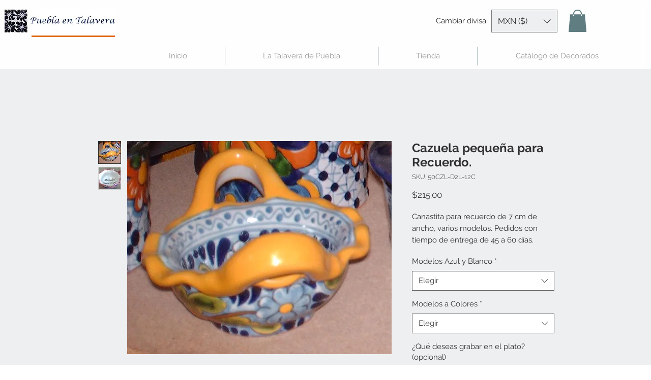

--- FILE ---
content_type: text/html; charset=utf-8
request_url: https://www.google.com/recaptcha/api2/aframe
body_size: 265
content:
<!DOCTYPE HTML><html><head><meta http-equiv="content-type" content="text/html; charset=UTF-8"></head><body><script nonce="s_XETf__r83DyGHqTN_eUg">/** Anti-fraud and anti-abuse applications only. See google.com/recaptcha */ try{var clients={'sodar':'https://pagead2.googlesyndication.com/pagead/sodar?'};window.addEventListener("message",function(a){try{if(a.source===window.parent){var b=JSON.parse(a.data);var c=clients[b['id']];if(c){var d=document.createElement('img');d.src=c+b['params']+'&rc='+(localStorage.getItem("rc::a")?sessionStorage.getItem("rc::b"):"");window.document.body.appendChild(d);sessionStorage.setItem("rc::e",parseInt(sessionStorage.getItem("rc::e")||0)+1);localStorage.setItem("rc::h",'1768920734892');}}}catch(b){}});window.parent.postMessage("_grecaptcha_ready", "*");}catch(b){}</script></body></html>